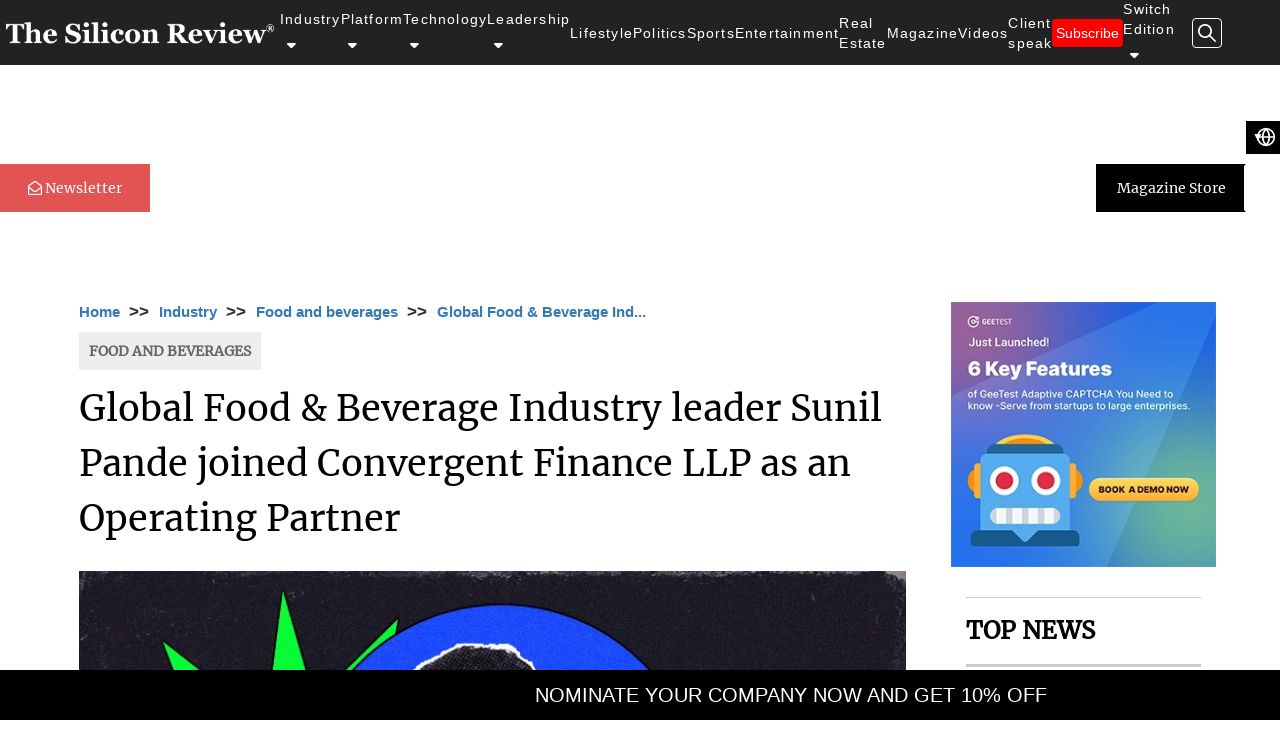

--- FILE ---
content_type: text/html; charset=UTF-8
request_url: https://thesiliconreview.com/2024/04/global-food-beverage-industry-sunil-pande
body_size: 16813
content:
 

<!DOCTYPE html>
<html lang="en">
<head>
    <script>
    if(location.href.charAt(location.href.length - 1)=='/'){
        location.replace('https://thesiliconreview.com/2024/04/global-food-beverage-industry-sunil-pande')
    }
    </script>
     
<!-- Google tag (gtag.js) -->
<script async src="https://www.googletagmanager.com/gtag/js?id=G-9NB5RNSXR3"></script>
<script>
  window.dataLayer = window.dataLayer || [];
  function gtag(){dataLayer.push(arguments);}
  gtag('js', new Date());

  gtag('config', 'G-9NB5RNSXR3');
</script>



  <title>Global Food &amp; Beverage Industry Sunil Pande</title>
  <meta charset="utf-8">
  <meta name="viewport" content="width=device-width, initial-scale=1">
  
  <link rel="shortcut icon" type="image/png" href="https://thesiliconreview.com/favicon/favicon.png">
<meta property="og:title" content="Global Food &amp; Beverage Industry leader Sunil Pande joined Convergent Finance LLP as an Operating Partner" />
  <meta name="robots" content="index, follow">
<meta name="twitter:title" content="Global Food &amp; Beverage Industry leader Sunil Pande joined Convergent Finance LLP as an Operating Partner" /> 
<meta name="description" content="The firm's investment process focuses on identifying proprietary platform and bolt-on opportunities">
<meta itemprop="description" content="The firm's investment process focuses on identifying proprietary platform and bolt-on opportunities" />
<meta property="og:description" content="The firm's investment process focuses on identifying proprietary platform and bolt-on opportunities" />
<meta name="twitter:description" content="The firm's investment process focuses on identifying proprietary platform and bolt-on opportunities" /> 
<meta name="keywords" content="Global Food &amp; Beverage Industry Sunil Pande"> 
<meta property="og:image" content="https://thesiliconreview.com/story_image_upload/article/thesiliconreview-global-food-and-beverage-industry-sunil-pande.webp" />
<meta name="twitter:image" content="https://thesiliconreview.com/story_image_upload/article/thesiliconreview-global-food-and-beverage-industry-sunil-pande.webp" />
<link rel="image_src" href="https://thesiliconreview.com/story_image_upload/article/thesiliconreview-global-food-and-beverage-industry-sunil-pande.webp" />
<meta itemprop="image" content="https://thesiliconreview.com/story_image_upload/article/thesiliconreview-global-food-and-beverage-industry-sunil-pande.webp" />
<link rel="canonical" href="https://thesiliconreview.com/2024/04/global-food-beverage-industry-sunil-pande">
<meta property="og:site_name" content="The Silicon Review" />
  <link rel="stylesheet" href="https://maxcdn.bootstrapcdn.com/bootstrap/3.4.0/css/bootstrap.min.css">
  <link rel="stylesheet" href="https://use.fontawesome.com/releases/v5.3.1/css/all.css" integrity="sha384-mzrmE5qonljUremFsqc01SB46JvROS7bZs3IO2EmfFsd15uHvIt+Y8vEf7N7fWAU" crossorigin="anonymous">
  <link rel="stylesheet" href="https://maxcdn.bootstrapcdn.com/font-awesome/4.7.0/css/font-awesome.min.css">
  <link href="https://fonts.googleapis.com/css?family=Merriweather&display=swap" rel="stylesheet"> 
  <link rel="stylesheet" href="https://thesiliconreview.com/assets/css/bootstrap.min.css">
  <!--Nav CSS-->
    <link rel="stylesheet" href="https://thesiliconreview.com/assets/css/header-style.css">
    <script src="https://ajax.googleapis.com/ajax/libs/jquery/3.7.1/jquery.min.js"></script>
 <!--Nav CSS-->
  <link rel="stylesheet" href="https://thesiliconreview.com/assets/css/style.css">
  <link rel="stylesheet" href="https://thesiliconreview.com/assets/css/imagehover.min.css">
  <script src="https://ajax.googleapis.com/ajax/libs/jquery/3.4.1/jquery.min.js"></script>
  <script src="https://maxcdn.bootstrapcdn.com/bootstrap/3.4.0/js/bootstrap.min.js"></script>
   <!--<script type="application/ld+json">-->
   <!--     {-->
   <!--         "@context": "https://schema.org",-->
   <!--         "@type": "global-food-beverage-industry-sunil-pande",-->
   <!--         "url": "global-food-beverage-industry-sunil-pande",-->
   <!--         "publisher": {-->
   <!--             "@type": "NewsArticle",-->
   <!--             "name": "The Silicon Review",-->
   <!--             "logo": "favicon/favicon.png"-->
   <!--         },-->
   <!--         "headline": "Global Food &amp; Beverage Industry leader Sunil Pande joined Convergent Finance LLP as an Operating Partner",-->
   <!--         "mainEntityOfPage": "https://thesiliconreview.com/2024/04/global-food-beverage-industry-sunil-pande",-->
   <!--         "articleBody": "The firm's investment process focuses on identifying proprietary platform and bolt-on opportunities",-->
   <!--         "image": "https://thesiliconreview.com/story_image_upload/article/thesiliconreview-global-food-and-beverage-industry-sunil-pande.webp",-->
   <!--         "datePublished": "2024-04-18"-->
   <!--     }-->
   <!-- </script>-->
   
    <script type="application/ld+json">
        {
            "@context": "https://schema.org",
            "@type": "NewsArticle",
            "url": "global-food-beverage-industry-sunil-pande",
            "publisher": {
                "@type": "Organization",
                "name": "The Silicon Review",
                "logo": "https://thesiliconreview.com/favicon/favicon.png"
            },
            "headline": "Global Food &amp; Beverage Industry leader Sunil Pande joined Convergent Finance LLP as an Operating Partner",
            "mainEntityOfPage": "https://thesiliconreview.com/2024/04/global-food-beverage-industry-sunil-pande",
            "articleBody": "The firm's investment process focuses on identifying proprietary platform and bolt-on opportunities",
            "image": "https://thesiliconreview.com/story_image_upload/article/thesiliconreview-global-food-and-beverage-industry-sunil-pande.webp",
            "datePublished": "2024-04-18"
        }
    </script>
<style>
.card-image{display:block;background:#fff center center no-repeat;background-size:cover;filter:blur(3px)}.card-image>img{display:block;width:100%;opacity:0}.card-image.is-loaded{filter:none;transition:filter 1s}.text,.yt-img{position:relative}.yt-img div{top:50%;left:50%;position:absolute;transform:translate(-50%,-50%)}.yt-img img{width:100%;height:200px;object-fit:cover}.text-transparent{color:transparent}.video-ads-container iframe{width:100%;height:250px}.videodiv:hover{transform:scale(1.1);z-index:9;transition-duration:.6s;transition-timing-function:linear;border:2px solid gray}.fpr{font-size:18px;padding-right:20px}figcaption{display:flex;justify-content:center;align-items:center}.transperant{color:transparent!important}.mt-5{margin-top:20px}.d-none{display:none!important}.foot-last>li{padding-right:2px}.foot-last{margin-top:5px}.w100{width:100px}.plpr{padding-left:50px;padding-right:50px}.mb-3{margin-bottom:10px}@media screen and (max-width:600px){.copy,.plpr{padding:0}.copy,.foot-last,.social-media{text-align:center}.row.last-footer{padding-bottom:40px}.sm{display:none}.foot-last{padding:0;font-size:12px}.mag-pad .mb{width:100%!important}.sm2{display:block!important;margin:50px auto;width:70%}.footer-des .row{flex-direction:column-reverse;display:flex}.magy-fotter-img{height:300px;width:260px;margin:auto}.social-media{padding-left:0}.featured-margin{display:flex;justify-content:center;align-items:center}}.overlay{top:0;bottom:0;left:0;right:0;height:100%;width:100%;opacity:0;transition:.5s;background-color:#000}.container:hover .overlay{opacity:.8}.text{color:#fff;font-size:13px;top:50%;left:50%;-webkit-transform:translate(-50%,-50%);-ms-transform:translate(-50%,-50%);transform:translate(-50%,-50%);text-align:center}@media screen and (min-width:0px) and (max-width:767px){.mobbkgrndimg,.textdisplay{height:360px;width:100%}.bkgrndimg{display:none}.imgfluid{display:block;margin-bottom:3rem;margin-top:7rem}.textdisplay{background-color:rgba(0,139,139,.8);position:absolute;display:flex;flex-direction:column;align-items:center}.headin{color:#fff;font-size:20px;margin-top:2rem;font-weight:700;padding:42px}.descrip{color:#fff;font-size:14px;padding:0 40px;text-align:center;width:100%}}@media screen and (min-width:768px) and (max-width:1902px){.imgfluid{display:block;margin-bottom:3rem;margin-top:7rem}.bkgrndimg,.textdisplay{height:402px;margin:0 8%}.textdisplay{background-color:rgba(0,139,139,.8);position:absolute;display:flex;flex-direction:column;align-items:center;padding:6%}.headin{color:#fff;font-size:38px;font-weight:700}.descrip{color:#fff;font-size:18px;padding:4%;text-align:center}.bkgrndimg{width:84%}.mobbkgrndimg{display:none}}@media screen and (min-width:1903px){.imgfluid{display:block;margin-bottom:3rem;margin-top:7rem}.textdisplay{background-color:rgba(0,139,139,.8);position:absolute;display:flex;flex-direction:column;align-items:center;margin:0 8%;padding:6%;height:502px}.headin{color:#fff;font-size:45px;font-weight:700}.descrip{color:#fff;font-size:22px;padding:4%;text-align:center}.bkgrndimg{margin:0 8%}.mobbkgrndimg{display:none}}#st-1{z-index:9!important}ol,ul{padding-left:5%!important}.google-auto-placed{display:none}

#profileContent img,
.news-content img {
    max-width: 100% !important;   
    height: auto !important;    
    display: block;             
    margin: 1rem auto;      
}


#profileContent img,
.news-content img {
    border-radius: 6px;
    box-shadow: 0 2px 8px rgba(0,0,0,.1);
}


</style>  
</head>
<body>
    hhhh
<nav>
		<div class="nav-container">
			<div class="nav-img">
				<a href="https://thesiliconreview.com/">
					<img alt="the silicon review logo" src="https://thesiliconreview.com/images/WebsitethesiliconreviewLogowhite.png">
				</a>
			</div>
			<div class="nav-item">
				<div class="drop-down-item" onmouseenter="showMenu('drop-down-industry')" onmouseleave="hideMenu('drop-down-industry')">
					<a href="">Industry<i class="fa fa-caret-down" aria-hidden="true"></i></a>
					<div class="drop-down" id="drop-down-industry">
						<div class="width-80 display-flex-div display-row display-wrap justify-start-div">
							
							<div class="width-25 display-flex-div justify-end-div align-center-div"><div class="menu-item"><a href="https://thesiliconreview.com/telecom">Telecom</a></div></div><div class="width-25 display-flex-div justify-end-div align-center-div"><div class="menu-item"><a href="https://thesiliconreview.com/healthcare">Healthcare</a></div></div><div class="width-25 display-flex-div justify-end-div align-center-div"><div class="menu-item"><a href="https://thesiliconreview.com/digital-marketing">Digital Marketing</a></div></div><div class="width-25 display-flex-div justify-end-div align-center-div"><div class="menu-item"><a href="https://thesiliconreview.com/erp">ERP</a></div></div><div class="width-25 display-flex-div justify-end-div align-center-div"><div class="menu-item"><a href="https://thesiliconreview.com/retail">Retail</a></div></div><div class="width-25 display-flex-div justify-end-div align-center-div"><div class="menu-item"><a href="https://thesiliconreview.com/startups">Startups</a></div></div><div class="width-25 display-flex-div justify-end-div align-center-div"><div class="menu-item"><a href="https://thesiliconreview.com/media-and-entertainment">Media and Entertainment</a></div></div><div class="width-25 display-flex-div justify-end-div align-center-div"><div class="menu-item"><a href="https://thesiliconreview.com/oil-and-gas">Oil and Gas</a></div></div><div class="width-25 display-flex-div justify-end-div align-center-div"><div class="menu-item"><a href="https://thesiliconreview.com/bio-tech">Bio Tech</a></div></div><div class="width-25 display-flex-div justify-end-div align-center-div"><div class="menu-item"><a href="https://thesiliconreview.com/food-and-beverages">Food and Beverages</a></div></div><div class="width-25 display-flex-div justify-end-div align-center-div"><div class="menu-item"><a href="https://thesiliconreview.com/marketing-and-advertising">Marketing and Advertising</a></div></div><div class="width-25 display-flex-div justify-end-div align-center-div"><div class="menu-item"><a href="https://thesiliconreview.com/banking-and-insurance">Banking and Insurance</a></div></div><div class="width-25 display-flex-div justify-end-div align-center-div"><div class="menu-item"><a href="https://thesiliconreview.com/metals-and-mining">Metals and Mining</a></div></div><div class="width-25 display-flex-div justify-end-div align-center-div"><div class="menu-item"><a href="https://thesiliconreview.com/legal">Legal</a></div></div><div class="width-25 display-flex-div justify-end-div align-center-div"><div class="menu-item"><a href="https://thesiliconreview.com/compliance-and-governance">Compliance and Governance</a></div></div><div class="width-25 display-flex-div justify-end-div align-center-div"><div class="menu-item"><a href="https://thesiliconreview.com/edtech">Ed Tech</a></div></div><div class="width-25 display-flex-div justify-end-div align-center-div"><div class="menu-item"><a href="https://thesiliconreview.com/cryptocurrency">Cryptocurrency</a></div></div><div class="width-25 display-flex-div justify-end-div align-center-div"><div class="menu-item"><a href="https://thesiliconreview.com/gaming-and-vfx">Gaming and VFX</a></div></div><div class="width-25 display-flex-div justify-end-div align-center-div"><div class="menu-item"><a href="https://thesiliconreview.com/defense-technology">Defense Technology</a></div></div><div class="width-25 display-flex-div justify-end-div align-center-div"><div class="menu-item"><a href="https://thesiliconreview.com/automobile">Automobile</a></div></div><div class="width-25 display-flex-div justify-end-div align-center-div"><div class="menu-item"><a href="https://thesiliconreview.com/robotics">Robotics</a></div></div><div class="width-25 display-flex-div justify-end-div align-center-div"><div class="menu-item"><a href="https://thesiliconreview.com/space">Space</a></div></div><div class="width-25 display-flex-div justify-end-div align-center-div"><div class="menu-item"><a href="https://thesiliconreview.com/management-consulting">Management Consulting</a></div></div><div class="width-25 display-flex-div justify-end-div align-center-div"><div class="menu-item"><a href="https://thesiliconreview.com/real-estate">Real Estate</a></div></div><div class="width-25 display-flex-div justify-end-div align-center-div"><div class="menu-item"><a href="https://thesiliconreview.com/clean-energy">Clean Energy</a></div></div><div class="width-25 display-flex-div justify-end-div align-center-div"><div class="menu-item"><a href="https://thesiliconreview.com/lifestyle-and-fashion">Lifestyle and Fashion</a></div></div><div class="width-25 display-flex-div justify-end-div align-center-div"><div class="menu-item"><a href="https://thesiliconreview.com/chemicals-and-fertilizers">Chemical and Fertilizers</a></div></div><div class="width-25 display-flex-div justify-end-div align-center-div"><div class="menu-item"><a href="https://thesiliconreview.com/travel-and-hospitality">Travel and Hospitality</a></div></div><div class="width-25 display-flex-div justify-end-div align-center-div"><div class="menu-item"><a href="https://thesiliconreview.com/environmental-sustainability">Environmental Sustainability</a></div></div><div class="width-25 display-flex-div justify-end-div align-center-div"><div class="menu-item"><a href="https://thesiliconreview.com/supply-chain-management">Supply Chain Management</a></div></div><div class="width-25 display-flex-div justify-end-div align-center-div"><div class="menu-item"><a href="https://thesiliconreview.com/architecture-and-interior-design">Architecture and Interior design</a></div></div><div class="width-25 display-flex-div justify-end-div align-center-div"><div class="menu-item"><a href="https://thesiliconreview.com/cbd">CBD</a></div></div><div class="width-25 display-flex-div justify-end-div align-center-div"><div class="menu-item"><a href="https://thesiliconreview.com/luxury-travel-and-tourism">Luxury Travel and Tourism</a></div></div><div class="width-25 display-flex-div justify-end-div align-center-div"><div class="menu-item"><a href="https://thesiliconreview.com/agritech">Agritech</a></div></div><div class="width-25 display-flex-div justify-end-div align-center-div"><div class="menu-item"><a href="https://thesiliconreview.com/energy-and-utility">Energy and Utility</a></div></div><div class="width-25 display-flex-div justify-end-div align-center-div"><div class="menu-item"><a href="https://thesiliconreview.com/art-and-music">Art and Music</a></div></div><div class="width-25 display-flex-div justify-end-div align-center-div"><div class="menu-item"><a href="https://thesiliconreview.com/capital-market">Capital Market</a></div></div><div class="width-25 display-flex-div justify-end-div align-center-div"><div class="menu-item"><a href="https://thesiliconreview.com/automotive">Automotive</a></div></div><div class="width-25 display-flex-div justify-end-div align-center-div"><div class="menu-item"><a href="https://thesiliconreview.com/hr-tech">HR Tech</a></div></div><div class="width-25 display-flex-div justify-end-div align-center-div"><div class="menu-item"><a href="https://thesiliconreview.com/nanotechnology">Nanotechnology</a></div></div><div class="width-25 display-flex-div justify-end-div align-center-div"><div class="menu-item"><a href="https://thesiliconreview.com/public-relations">Public Relations</a></div></div><div class="width-25 display-flex-div justify-end-div align-center-div"><div class="menu-item"><a href="https://thesiliconreview.com/animation">Animation</a></div></div><div class="width-25 display-flex-div justify-end-div align-center-div"><div class="menu-item"><a href="https://thesiliconreview.com/pharmaceutics-and-life-science">Pharmaceutics and Life science</a></div></div><div class="width-25 display-flex-div justify-end-div align-center-div"><div class="menu-item"><a href="https://thesiliconreview.com/fintech-and-financial-services">Fintech and Financial Services</a></div></div><div class="width-25 display-flex-div justify-end-div align-center-div"><div class="menu-item"><a href="https://thesiliconreview.com/construction">Construction</a></div></div><div class="width-25 display-flex-div justify-end-div align-center-div"><div class="menu-item"><a href="https://thesiliconreview.com/transportation">Transportation</a></div></div><div class="width-25 display-flex-div justify-end-div align-center-div"><div class="menu-item"><a href="https://thesiliconreview.com/social-responsibility">Social Responsibility</a></div></div><div class="width-25 display-flex-div justify-end-div align-center-div"><div class="menu-item"><a href="https://thesiliconreview.com/industrial-automation">Industrial Automation</a></div></div><div class="width-25 display-flex-div justify-end-div align-center-div"><div class="menu-item"><a href="https://thesiliconreview.com/waste-management">Waste Management</a></div></div><div class="width-25 display-flex-div justify-end-div align-center-div"><div class="menu-item"><a href="https://thesiliconreview.com/sports">Sports</a></div></div><div class="width-25 display-flex-div justify-end-div align-center-div"><div class="menu-item"><a href="https://thesiliconreview.com/infrastructures-and-development">infrastructures and development</a></div></div>						</div>

					</div>
				</div>
				<div class="drop-down-item" onmouseenter="showMenu('drop-down-platform')" onmouseleave="hideMenu('drop-down-platform')">
					<a href="">Platform<i class="fa fa-caret-down" aria-hidden="true"></i></a>
					<div class="drop-down" id="drop-down-platform">
						<div class="width-80 display-flex-div display-row display-wrap justify-start-div">
							<div class="width-25 display-flex-div justify-end-div align-center-div"><div class="menu-item"><a href="https://thesiliconreview.com/oracle">Oracle</a></div></div><div class="width-25 display-flex-div justify-end-div align-center-div"><div class="menu-item"><a href="https://thesiliconreview.com/wireless">Wireless</a></div></div><div class="width-25 display-flex-div justify-end-div align-center-div"><div class="menu-item"><a href="https://thesiliconreview.com/salesforce">Salesforce</a></div></div><div class="width-25 display-flex-div justify-end-div align-center-div"><div class="menu-item"><a href="https://thesiliconreview.com/database-management">Database Management</a></div></div><div class="width-25 display-flex-div justify-end-div align-center-div"><div class="menu-item"><a href="https://thesiliconreview.com/saas">SaaS</a></div></div><div class="width-25 display-flex-div justify-end-div align-center-div"><div class="menu-item"><a href="https://thesiliconreview.com/google">Google</a></div></div><div class="width-25 display-flex-div justify-end-div align-center-div"><div class="menu-item"><a href="https://thesiliconreview.com/microsoft">Microsoft</a></div></div><div class="width-25 display-flex-div justify-end-div align-center-div"><div class="menu-item"><a href="https://thesiliconreview.com/cisco">Cisco</a></div></div><div class="width-25 display-flex-div justify-end-div align-center-div"><div class="menu-item"><a href="https://thesiliconreview.com/juniper">Juniper</a></div></div><div class="width-25 display-flex-div justify-end-div align-center-div"><div class="menu-item"><a href="https://thesiliconreview.com/byod">BYOD</a></div></div><div class="width-25 display-flex-div justify-end-div align-center-div"><div class="menu-item"><a href="https://thesiliconreview.com/citrix">Citrix</a></div></div><div class="width-25 display-flex-div justify-end-div align-center-div"><div class="menu-item"><a href="https://thesiliconreview.com/m2m">M2M</a></div></div><div class="width-25 display-flex-div justify-end-div align-center-div"><div class="menu-item"><a href="https://thesiliconreview.com/red-hat">Red Hat</a></div></div><div class="width-25 display-flex-div justify-end-div align-center-div"><div class="menu-item"><a href="https://thesiliconreview.com/ibm">IBM</a></div></div><div class="width-25 display-flex-div justify-end-div align-center-div"><div class="menu-item"><a href="https://thesiliconreview.com/adobe">Adobe</a></div></div><div class="width-25 display-flex-div justify-end-div align-center-div"><div class="menu-item"><a href="https://thesiliconreview.com/netsuite">Netsuite</a></div></div>						</div>

					</div>
				</div>
				<div class="drop-down-item" onmouseenter="showMenu('drop-down-technology')" onmouseleave="hideMenu('drop-down-technology')">
					<a href="">Technology<i class="fa fa-caret-down" aria-hidden="true"></i></a>
					<div class="drop-down" id="drop-down-technology">
						<div class="width-80 display-flex-div display-row display-wrap justify-start-div">
							<div class="width-25 display-flex-div justify-end-div align-center-div"><div class="menu-item"><a href="https://thesiliconreview.com/big-data">Big Data</a></div></div><div class="width-25 display-flex-div justify-end-div align-center-div"><div class="menu-item"><a href="https://thesiliconreview.com/cloud">Cloud</a></div></div><div class="width-25 display-flex-div justify-end-div align-center-div"><div class="menu-item"><a href="https://thesiliconreview.com/it-service">IT Services</a></div></div><div class="width-25 display-flex-div justify-end-div align-center-div"><div class="menu-item"><a href="https://thesiliconreview.com/software">Software</a></div></div><div class="width-25 display-flex-div justify-end-div align-center-div"><div class="menu-item"><a href="https://thesiliconreview.com/mobile">Mobile</a></div></div><div class="width-25 display-flex-div justify-end-div align-center-div"><div class="menu-item"><a href="https://thesiliconreview.com/security">Security</a></div></div><div class="width-25 display-flex-div justify-end-div align-center-div"><div class="menu-item"><a href="https://thesiliconreview.com/networking">Networking</a></div></div><div class="width-25 display-flex-div justify-end-div align-center-div"><div class="menu-item"><a href="https://thesiliconreview.com/storage">Storage</a></div></div><div class="width-25 display-flex-div justify-end-div align-center-div"><div class="menu-item"><a href="https://thesiliconreview.com/cyber-security">Cyber Security</a></div></div><div class="width-25 display-flex-div justify-end-div align-center-div"><div class="menu-item"><a href="https://thesiliconreview.com/sap">SAP</a></div></div><div class="width-25 display-flex-div justify-end-div align-center-div"><div class="menu-item"><a href="https://thesiliconreview.com/iot">IOT</a></div></div><div class="width-25 display-flex-div justify-end-div align-center-div"><div class="menu-item"><a href="https://thesiliconreview.com/quality-assurance">Quality Assurance</a></div></div><div class="width-25 display-flex-div justify-end-div align-center-div"><div class="menu-item"><a href="https://thesiliconreview.com/e-commerce">E-Commerce</a></div></div><div class="width-25 display-flex-div justify-end-div align-center-div"><div class="menu-item"><a href="https://thesiliconreview.com/data-analytics">Data Analytics</a></div></div><div class="width-25 display-flex-div justify-end-div align-center-div"><div class="menu-item"><a href="https://thesiliconreview.com/artificial-intelligence">Artificial Intelligence</a></div></div><div class="width-25 display-flex-div justify-end-div align-center-div"><div class="menu-item"><a href="https://thesiliconreview.com/blockchain">Blockchain</a></div></div><div class="width-25 display-flex-div justify-end-div align-center-div"><div class="menu-item"><a href="https://thesiliconreview.com/science-and-technology">Science and Technology</a></div></div><div class="width-25 display-flex-div justify-end-div align-center-div"><div class="menu-item"><a href="https://thesiliconreview.com/gadgets">Gadgets</a></div></div><div class="width-25 display-flex-div justify-end-div align-center-div"><div class="menu-item"><a href="https://thesiliconreview.com/aerospace">Aerospace</a></div></div><div class="width-25 display-flex-div justify-end-div align-center-div"><div class="menu-item"><a href="https://thesiliconreview.com/video-conferencing">Video Conferencing</a></div></div><div class="width-25 display-flex-div justify-end-div align-center-div"><div class="menu-item"><a href="https://thesiliconreview.com/electric-and-concept-cars">Electric and Concept Cars</a></div></div><div class="width-25 display-flex-div justify-end-div align-center-div"><div class="menu-item"><a href="https://thesiliconreview.com/resilience-reinvention">Resilience Reinvention</a></div></div><div class="width-25 display-flex-div justify-end-div align-center-div"><div class="menu-item"><a href="https://thesiliconreview.com/aviation">Aviation</a></div></div><div class="width-25 display-flex-div justify-end-div align-center-div"><div class="menu-item"><a href="https://thesiliconreview.com/smart-home-technology"></a></div></div><div class="width-25 display-flex-div justify-end-div align-center-div"><div class="menu-item"><a href="https://thesiliconreview.com/smart-home-technologies">Smart home technologies</a></div></div>						</div>
					</div>
				</div>
				<div class="drop-down-item" onmouseenter="showMenu('drop-down-Leadership')" onmouseleave="hideMenu('drop-down-Leadership')">
				    <a href="">Leadership<i class="fa fa-caret-down" aria-hidden="true"></i></a>
				    <div class="drop-down" id="drop-down-Leadership">
						<div class="width-80 display-flex-div display-row display-wrap justify-start-div">
							<div class="width-25 display-flex-div justify-end-div align-center-div"><div class="menu-item"><a href="https://thesiliconreview.com/ceo-review">CEO Review</a></div></div><div class="width-25 display-flex-div justify-end-div align-center-div"><div class="menu-item"><a href="https://thesiliconreview.com/cmo-review">CMO Review</a></div></div><div class="width-25 display-flex-div justify-end-div align-center-div"><div class="menu-item"><a href="https://thesiliconreview.com/cfo-review">CFO Review</a></div></div><div class="width-25 display-flex-div justify-end-div align-center-div"><div class="menu-item"><a href="https://thesiliconreview.com/cio-review">CIO Review</a></div></div><div class="width-25 display-flex-div justify-end-div align-center-div"><div class="menu-item"><a href="https://thesiliconreview.com/coo-review">COO Review</a></div></div><div class="width-25 display-flex-div justify-end-div align-center-div"><div class="menu-item"><a href="https://thesiliconreview.com/cto-review">CTO   Review</a></div></div>						</div>
					</div>
				</div>
            	<div class="drop-down-item"><a href="https://thesiliconreview.com/lifestyle-and-fashion">Lifestyle</a>
                </div>
                    <div class="drop-down-item"><a href="https://thesiliconreview.com/politics">Politics</a>
                </div>
                <div class="drop-down-item"><a href="https://thesiliconreview.com/sports">Sports</a>
                </div>
                <div class="drop-down-item"><a href="https://thesiliconreview.com/media-and-entertainment">Entertainment</a>
                </div>
                <div class="drop-down-item"><a href="https://thesiliconreview.com/real-estate">Real Estate</a>
                </div>
            				<div class="drop-down-item"><a href="https://thesiliconreview.com/best-business-review-magazine">Magazine</a></div>
				<div class="drop-down-item"><a href="https://thesiliconreview.com/videos">Videos</a></div>
				<div class="drop-down-item"><a href="https://thesiliconreview.com/client-speak">Client speak</a></div>
				<div class="drop-down-item"><a href="https://thesiliconreview.com/subscribe"><button>Subscribe</button></a></div>
				<div class="drop-down-item" onmouseenter="showMenu('drop-down-Edition')" onmouseleave="hideMenu('drop-down-Edition')" >
					<a href="">
					    Switch Edition					    <i class="fa fa-caret-down" aria-hidden="true"></i>
					    </a>
					<div class="Edition-drop-down" id="drop-down-Edition">
						<p><a class="news" href="https://thesiliconreview.com/asia">Asia</a></p>
                        <p><a class="news" href="https://thesiliconreview.com/africa">Africa</a></p>
                        <p><a class="news" href="https://thesiliconreview.com/australia">Australia</a></p>
                        <p><a class="news" href="https://thesiliconreview.com/china">China</a></p>
                        <p><a class="news" href="https://thesiliconreview.com/europe">Europe</a></p>
                        <p><a class="news" href="https://thesiliconreview.com/canada">Canada</a></p>
                        <p><a class="news" href="https://thesiliconreview.com/middle-east">Middle East</a></p>
                        <p><a class="news" href="https://thesiliconreview.com/uk">United Kingdom</a></p>
                        <p><a class="news" href="https://thesiliconreview.com/usa">United States</a></p>
                        
                    </div>
				</div>
					
				<div onclick="showMenu('search-box')" >
					<a class="search-icon">
						<svg data-toggle="modal" data-target="#modal1"  xmlns="http://www.w3.org/2000/svg" width="18" height="18" viewBox="0 0 26 26" fill="none">
                            <path d="M25.6293 23.8316L18.0959 16.3008C19.4238 14.5895 20.216 12.4414 20.216 10.108C20.216 4.52461 15.6914 0 10.108 0C4.52461 0 0 4.52461 0 10.108C0 15.6914 4.52461 20.216 10.108 20.216C12.4414 20.216 14.5895 19.4238 16.3008 18.0959L23.8316 25.6268C24.3268 26.1219 25.1316 26.1219 25.6268 25.6268C26.1244 25.1316 26.1244 24.3293 25.6293 23.8316ZM13.0533 17.0828C12.1215 17.4764 11.1313 17.677 10.108 17.677C9.08477 17.677 8.09453 17.4764 7.1627 17.0828C6.26133 16.702 5.45137 16.1561 4.75566 15.4604C4.05996 14.7646 3.51406 13.9547 3.1332 13.0533C2.73965 12.1215 2.53906 11.1313 2.53906 10.108C2.53906 9.08477 2.73965 8.09453 3.1332 7.1627C3.51406 6.26133 4.05996 5.45137 4.75566 4.75566C5.45137 4.05996 6.26133 3.51406 7.1627 3.1332C8.09453 2.73965 9.08477 2.53906 10.108 2.53906C11.1313 2.53906 12.1215 2.73965 13.0533 3.1332C13.9547 3.51406 14.7646 4.05996 15.4604 4.75566C16.1561 5.45137 16.702 6.26133 17.0828 7.1627C17.4764 8.09453 17.677 9.08477 17.677 10.108C17.677 11.1313 17.4764 12.1215 17.0828 13.0533C16.702 13.9547 16.1561 14.7646 15.4604 15.4604C14.7646 16.1561 13.9547 16.702 13.0533 17.0828Z" fill="white"/>
                        </svg>
					</a>

				</div>
			
			
			</div>
		</div>
		<!-- <div class="mobile-menu-item" id="nav-icon4" onclick="openMobileMenu()"> -->
		<div class="menu-icon" id="nav-icon4" onclick="openMobileMenu()">
			<span></span>
			<span></span>
			<span></span>
		</div>
		<!--MOBILE NAVBAR START-->
	    <div id="mob-view" class="monbile-nav" style="overflow:scroll;">
		<div class="mobile-nav-item">
			<a onclick="toggleMobMenu('item-sub-menu')">Industry<i class="fa fa-caret-down" aria-hidden="true"></i></a>
			<!-- sub-menu  section-->
			<div id="item-sub-menu" class="item-sub-menu" style="overflow:scroll;">
			    			</div>
		</div>
		<div class="mobile-nav-item">
			<a onclick="toggleMobMenu('platform-sub-menu')">Platform<i class="fa fa-caret-down" aria-hidden="true"></i></a>
			<!-- sub-menu  section-->
			<div id="platform-sub-menu" class="item-sub-menu" style="overflow:scroll;">
				<div class="sub-menu-list"><a href="https://thesiliconreview.com/oracle">Oracle</a></div><div class="sub-menu-list"><a href="https://thesiliconreview.com/wireless">Wireless</a></div><div class="sub-menu-list"><a href="https://thesiliconreview.com/salesforce">Salesforce</a></div><div class="sub-menu-list"><a href="https://thesiliconreview.com/database-management">Database Management</a></div><div class="sub-menu-list"><a href="https://thesiliconreview.com/saas">SaaS</a></div><div class="sub-menu-list"><a href="https://thesiliconreview.com/google">Google</a></div><div class="sub-menu-list"><a href="https://thesiliconreview.com/microsoft">Microsoft</a></div><div class="sub-menu-list"><a href="https://thesiliconreview.com/cisco">Cisco</a></div><div class="sub-menu-list"><a href="https://thesiliconreview.com/juniper">Juniper</a></div><div class="sub-menu-list"><a href="https://thesiliconreview.com/byod">BYOD</a></div><div class="sub-menu-list"><a href="https://thesiliconreview.com/citrix">Citrix</a></div><div class="sub-menu-list"><a href="https://thesiliconreview.com/m2m">M2M</a></div><div class="sub-menu-list"><a href="https://thesiliconreview.com/red-hat">Red Hat</a></div><div class="sub-menu-list"><a href="https://thesiliconreview.com/ibm">IBM</a></div><div class="sub-menu-list"><a href="https://thesiliconreview.com/Adobe">Adobe</a></div><div class="sub-menu-list"><a href="https://thesiliconreview.com/Netsuite">Netsuite</a></div>			</div>
		</div>
		<div class="mobile-nav-item">
			<a onclick="toggleMobMenu('technology-sub-menu')">Technology<i class="fa fa-caret-down"
					aria-hidden="true"></i></a>
			<!-- sub-menu  section-->
			<div id="technology-sub-menu" class="item-sub-menu" style="overflow:scroll;">
				<div class="sub-menu-list"><a href="https://thesiliconreview.com/big-data">Big Data</a></div><div class="sub-menu-list"><a href="https://thesiliconreview.com/cloud">Cloud</a></div><div class="sub-menu-list"><a href="https://thesiliconreview.com/it-service">IT Services</a></div><div class="sub-menu-list"><a href="https://thesiliconreview.com/software">Software</a></div><div class="sub-menu-list"><a href="https://thesiliconreview.com/mobile">Mobile</a></div><div class="sub-menu-list"><a href="https://thesiliconreview.com/security">Security</a></div><div class="sub-menu-list"><a href="https://thesiliconreview.com/networking">Networking</a></div><div class="sub-menu-list"><a href="https://thesiliconreview.com/storage">Storage</a></div><div class="sub-menu-list"><a href="https://thesiliconreview.com/cyber-security">Cyber Security</a></div><div class="sub-menu-list"><a href="https://thesiliconreview.com/sap">SAP</a></div><div class="sub-menu-list"><a href="https://thesiliconreview.com/iot">IOT</a></div><div class="sub-menu-list"><a href="https://thesiliconreview.com/quality-assurance">Quality Assurance</a></div><div class="sub-menu-list"><a href="https://thesiliconreview.com/e-commerce">E-Commerce</a></div><div class="sub-menu-list"><a href="https://thesiliconreview.com/data-analytics">Data Analytics</a></div><div class="sub-menu-list"><a href="https://thesiliconreview.com/artificial-intelligence">Artificial Intelligence</a></div><div class="sub-menu-list"><a href="https://thesiliconreview.com/blockchain">Blockchain</a></div><div class="sub-menu-list"><a href="https://thesiliconreview.com/science-and-technology">Science and Technology</a></div><div class="sub-menu-list"><a href="https://thesiliconreview.com/gadgets">Gadgets</a></div><div class="sub-menu-list"><a href="https://thesiliconreview.com/aerospace">Aerospace</a></div><div class="sub-menu-list"><a href="https://thesiliconreview.com/video-conferencing">Video Conferencing</a></div><div class="sub-menu-list"><a href="https://thesiliconreview.com/electric-and-concept-cars">Electric and Concept Cars</a></div><div class="sub-menu-list"><a href="https://thesiliconreview.com/resilience-reinvention">Resilience Reinvention</a></div><div class="sub-menu-list"><a href="https://thesiliconreview.com/aviation">Aviation</a></div><div class="sub-menu-list"><a href="https://thesiliconreview.com/Smart-Home-Technology"></a></div><div class="sub-menu-list"><a href="https://thesiliconreview.com/Smart-home-technologies">Smart home technologies</a></div>			</div>
		</div>
		<div class="mobile-nav-item">
			<a  onclick="toggleMobMenu('leadership-sub-menu')">Leadership<i class="fa fa-caret-down"
					aria-hidden="true"></i></a>
			<!-- sub-menu  section-->
			<div id="leadership-sub-menu" class="item-sub-menu">
				<div class="sub-menu-list"><a href="https://thesiliconreview.com/ceo-review">CEO Review</a></div><div class="sub-menu-list"><a href="https://thesiliconreview.com/cmo-review">CMO Review</a></div><div class="sub-menu-list"><a href="https://thesiliconreview.com/cfo-review">CFO Review</a></div><div class="sub-menu-list"><a href="https://thesiliconreview.com/cio-review">CIO Review</a></div><div class="sub-menu-list"><a href="https://thesiliconreview.com/coo-review">COO Review</a></div><div class="sub-menu-list"><a href="https://thesiliconreview.com/cto-review">CTO   Review</a></div>			</div>
		</div>
		
		<div class="mobile-nav-item"><a href="https://thesiliconreview.com/lifestyle-and-fashion">Lifestyle</a>
        </div>
            <div class="mobile-nav-item"><a href="https://thesiliconreview.com/politics">Politics</a>
        </div>
        <div class="mobile-nav-item"><a href="https://thesiliconreview.com/sports">Sports</a>
        </div>
        <div class="mobile-nav-item"><a href="https://thesiliconreview.com/media-and-entertainment">Entertainment</a>
        </div>
        <div class="mobile-nav-item"><a href="https://thesiliconreview.com/real-estate">Real Estate</a>
        </div>
		<div class="mobile-nav-item"><a href="https://thesiliconreview.com/best-business-review-magazine">Magazine</a></div>
		<div class="mobile-nav-item"><a href="https://thesiliconreview.com/videos">Videos</a></div>
		<div class="mobile-nav-item"><a href="https://thesiliconreview.com/client-speak">Client Speak</a></div>
		<div class="mobile-nav-item"><a href="https://thesiliconreview.com/subscribe"><button class="btn btn-danger">Subscribe</button></a></div>
		<div class="mobile-nav-item" style="overflow:scroll;">
		    <a onclick="toggleMobMenu('edition')">
					    Switch Edition		      <i class="fa fa-caret-down"aria-hidden="true"></i>
			</a>
			<div id="edition" class="item-sub-menu">
			    <div class="sub-menu-list">
			        <a  href="https://thesiliconreview.com/asia">Asia</a>
			    </div>
			    <div class="sub-menu-list">
			        <a  href="https://thesiliconreview.com/africa">Africa</a>
			    </div>
			    <div class="sub-menu-list">
			        <a  href="https://thesiliconreview.com/australia">Australia</a>
			    </div>
			    <div class="sub-menu-list">
			        <a  href="https://thesiliconreview.com/europe">Europe</a>
			    </div>
			    <div class="sub-menu-list">
			        <a  href="https://thesiliconreview.com/middle-east">Middle-East</a>
			    </div>
			    <div class="sub-menu-list">
			        <a  href="https://thesiliconreview.com/uk">UK</a>
			    </div>
			    <div class="sub-menu-list">
			        <a  href="https://thesiliconreview.com/usa">USA</a>
			    </div>
			</div>
		</div>
		<div class="mobile-nav-item"><form action="https://thesiliconreview.com/search-result/" method="GET" enctype="multipart/form-data" class="display-flex-div justify-center-div align-center-div">
			<input class="search-input" type="text" class="form-control" id="searchInput" name='q' autocomplete="off" placeholder="Search here">
			<button type="submit">Submit</button>
		</form></div>
	</div>
	    <!--MOBILE NAVBAR END-->
		<!-- </div>	 -->
	</nav>
	<div id="search-box" class="search-box display-flex-div justify-center-div align-center-div">
		<form action="https://thesiliconreview.com/search-result/" method="GET" enctype="multipart/form-data" class="display-flex-div justify-center-div align-center-div">
			<input class="search-input" type="text" class="form-control" id="searchInput" name='q' autocomplete="off" placeholder="Search here">
			<button type="submit">Submit</button>
		</form>
	</div>
	<!-- NAV END-->
	
	<!--SUBNAV START-->
	<!-- TradingView Widget BEGIN -->
    <div class="stocks-padding">
    <section id="fixed-form-container">
	<a href="https://thesiliconreview.com/newsletter"class="button" ><i class="far fa-envelope-open"></i> Newsletter</a>
		
    </section>
    <div class="tradingview-widget-container" >
        <div class="tradingview-widget-copyright"><a href="https://www.tradingview.com/" rel="noopener nofollow" target="_blank"><span class="blue-text"></span></a></div>
        <script type="text/javascript" src="https://s3.tradingview.com/external-embedding/embed-widget-ticker-tape.js" async>
            {
              "symbols": [
                {
                  "description": "TESLA",
                  "proName": "NASDAQ:TSLA"
                },
                {
                  "description": "APPLE",
                  "proName": "NASDAQ:AAPL"
                },
                {
                  "description": "NVIDIA",
                  "proName": "NASDAQ:NVDA"
                },
                {
                  "description": "AMAZON",
                  "proName": "NASDAQ:AMZN"
                },
                {
                  "description": "AMD",
                  "proName": "NASDAQ:AMD"
                },
                {
                  "description": "META",
                  "proName": "NASDAQ:META"
                },
                {
                  "description": "NETFLIX",
                  "proName": "NASDAQ:NFLX"
                },
                {
                  "description": "PAYPAL",
                  "proName": "NASDAQ:PYPL"
                },
                {
                  "description": "INTEL",
                  "proName": "NASDAQ:INTC"
                }
              ],
              "showSymbolLogo": true,
              "colorTheme": "light",
              "isTransparent": false,
              "displayMode": "regular",
              "locale": "en"
            }
        </script>
        <style>
            .tv-ticker-item-tape__short-name {
                font-size: 12px !important;
            }
        </style>
    </div>
    <section id="fixed-form-container-right">
	    <a href="https://thesiliconreview.com/magazine-store" class="button">Magazine Store</a>
    </section>
    
   <!--🌐 LANG + GOOGLE TRANSLATE BOX -->
<div class="language-box">
    <span class="lang-icon">
        <svg width="20" height="20" viewBox="0 0 24 24" fill="none" stroke="#222222" stroke-width="2" stroke-linecap="round" stroke-linejoin="round">
          <circle cx="12" cy="12" r="10"></circle>
          <line x1="2" y1="12" x2="22" y2="12"></line>
          <path d="M12 2a15.3 15.3 0 0 1 4 10 15.3 15.3 0 0 1-4 10 15.3 15.3 0 0 1-4-10 15.3 15.3 0 0 1 4-10z"></path>
        </svg>
    </span>

    <div id="google_translate_element"></div>
</div>

<script>
function googleTranslateElementInit() {
   new google.translate.TranslateElement({
    pageLanguage: 'en', // This sets the default language to English
    autoDisplay: true,
    includedLanguages: 'en,ar,zh-CN,hi,ms,ja,fr',
    layout: google.translate.TranslateElement.InlineLayout.HORIZONTAL
}, 'google_translate_element');

}

/* ✔ MutationObserver — renames ONLY once, no duplicates */
const observer = new MutationObserver(() => {
    const select = document.querySelector(".goog-te-combo");
    if (select) {
        const firstOption = select.querySelector('option[value=""]');

        if (firstOption && firstOption.text !== "Switch Language") {
            firstOption.text = "Switch Language";
        }
    }
});

/* Start listening for Google Translate widget insertions */
observer.observe(document.body, {
    childList: true,
    subtree: true
});
</script>

<script src="//translate.google.com/translate_a/element.js?cb=googleTranslateElementInit"></script>

</div>

	<!--SUBNAV END-->
	<script type="text/javascript">
        var selected = null; 
        function toggleMobMenu(id){
           if(selected !== null){
            showMenu(selected);
            if(selected!==id){
             showMenu(id);
             selected=id;
            }else{
             selected=null;
            }
           }else{
            showMenu(id);
            selected=id;
           }
        }
		function showMenu(id) {
			var para = document.getElementById(id);
			para.classList.toggle('open');
		}
		function hideMenu(id) {
			var para = document.getElementById(id);
			para.classList.toggle('open');
		}

		var toggle = false;
		function openMobileMenu() {
			if (toggle == false) {
				var mobview = document.getElementById("mob-view").style.transform = "translate(0px)";
				toggle = true;
			} else {
				var mobview = document.getElementById("mob-view").style.transform = "translate(1200px)";
				toggle = false;
			}
		}


	</script>
	<script type="text/javascript">
		$(document).ready(function () {
			$('#nav-icon4').click(function () {
				$(this).toggleClass('open');
			});
		});
	</script>
	
	
	
	


	  
	   
	    
	  <script>
        $('.dropdown').hover(function(){ 
  $('.dropdown-toggle', this).trigger('click'); 
});
  </script>
<!--END OF DIV NAVBAR HERE-->
<div class="container google-ads-container margin-up-top">
    <div class="col-sm-12 google-ads-div">
         
<!--<script async src="https://pagead2.googlesyndication.com/pagead/js/adsbygoogle.js?client=ca-pub-3621065568071622" crossorigin="anonymous"></script>-->
<!-- horizontal smaller -->
<!--<ins class="adsbygoogle"-->
<!--     style="display:inline-block;width:100%;height:100px"-->
<!--     data-ad-client="ca-pub-3621065568071622"-->
<!--     data-ad-slot="3145715271"></ins>-->
<!--<script>-->
<!--     (adsbygoogle = window.adsbygoogle || []).push({});-->
<!--</script>-->
    </div><!--END OF DIV CLASS COL-SM-12-->
</div><!--END OF DIV CLASS CONTAINER-->
<!--END OF GOOGLE ADS AREA-->
<div class="container-fluid fluid-edit">
    <div class="row">
        <div class="col-sm-12 col-md-9 col-lg-9 col-12 left-side-container">
            <div class="col-sm-12">
                
                 <a style="font-weight: 700; font-size: 1.5rem;" href="https://thesiliconreview.com">Home</a> 
                <p style="display:inline; font-size: 1.7rem; font-weight: 700; margin-left: 0.5rem; margin-right: 0.5rem;"> >> </p> 
                <a style="font-weight: 700; font-size: 1.5rem;" href="">Industry</a>
                <p style="display:inline; font-size: 1.7rem; font-weight: 700; margin-left: 0.5rem; margin-right: 0.5rem;"> >> </p> 
                <a style="font-weight: 700; font-size: 1.5rem;" href="https://thesiliconreview.com/food-and-beverages">Food and beverages</a>
                <p style="display:inline; font-size: 1.7rem; font-weight: 700; margin-left: 0.5rem; margin-right: 0.5rem;"> >> </p>
                <a style="font-weight: 700; font-size: 1.5rem;" href="">Global Food &amp; Beverage Ind...</a>
                
                <p style="margin: 17px 0px !important;"> <a href="https://thesiliconreview.com/food-and-beverages"><span class="category-name">FOOD AND BEVERAGES</span></a></p>
                <h1 class="news-heading">Global Food &amp; Beverage Industry leader Sunil Pande joined Convergent Finance LLP as an Operating Partner</h1>  
                
                <!--<//?php if($is_sponsered): ?>-->
                <!--<span class="sponsored-name">SPONSORED</span>-->
                <!--<//?php endif; ?>-->
                
                
                                
                                <img src="https://thesiliconreview.com/story_image_upload/article/thesiliconreview-global-food-and-beverage-industry-sunil-pande.webp" alt="Global Food &amp; Beverage Industry Sunil Pande" class="img-responsive news-image">
                
                <!--<img src="" alt="" class="img-responsive news-image">-->
                
                <div class="news-date" style="display:flex;align-items:center;justify-content:space-between;"><h5>The Silicon Review<br>18 April, 2024 </h5><!-- ShareThis BEGIN --><div class="sharethis-inline-share-buttons"></div><!-- ShareThis END --></div>
                <div id="profileContent" class="news-content" ><p><strong><em>The firm's investment process focuses on identifying proprietary platform and bolt-on opportunities</em></strong></p>
<p>Convergent Finance LLP has appointed Sunil Pande as an operating partner. With over two decades of global experience in the <a title="food" href="https://thesiliconreview.com/food-and-beverages" target="_blank" rel="noopener">food</a> and beverage and retail sectors spanning the US, China, India, the Middle East, and Latin America, Sunil has held leadership positions at prominent companies such as Tyson Foods, <a title="Walmart" href="https://www.walmart.com/" target="_blank" rel="noopener">Walmart</a>, and The Wonderful Company. His expertise includes driving business transformation, new market development, and growth strategies. Previously, Sunil served as a strategic advisor and operating partner with a US-based private equity group specializing in the consumer and retail sectors. He has also advised multi-billion-dollar businesses on growth and investment initiatives, collaborating with private equity funds, investment banks, and strategy consulting firms. In his new role at Convergent, Sunil will play a key role in identifying global investment opportunities to enhance the food and beverage investment portfolio.</p>
<p>Harsha Raghavan, Managing Partner at Convergent, expressed enthusiasm about Sunil Pande's appointment, highlighting the potential to consolidate and establish a platform in the food and beverage industry across India and the Middle East. Sunil, in turn, commended the unique investing and operating platform developed by Harsha Raghavan and the Convergent team, aligning well with his own outlook. Convergent Finance LLP, an investment management and advisory partnership, is known for its commitment to bringing together ideas, capital, and driven entrepreneurs. Convergent's value investing approach emphasizes fair and reasonable valuations through bilaterally negotiated transactions.</p></div>         
                <script type='text/javascript' src='https://platform-api.sharethis.com/js/sharethis.js#property=6496c7659c28110012954ff6&product=sticky-share-buttons' async='async'></script>

            </div><!--END OF DIV CLASS COL-SM-12 MAIN NEWS-->
            <div class="col-sm-12 google-ads-div">
                
<!--<script async src="https://pagead2.googlesyndication.com/pagead/js/adsbygoogle.js?client=ca-pub-3621065568071622" crossorigin="anonymous"></script>-->
<!-- horizontal smaller -->
<!--<ins class="adsbygoogle"-->
<!--     style="display:inline-block;width:100%;height:100px"-->
<!--     data-ad-client="ca-pub-3621065568071622"-->
<!--     data-ad-slot="3145715271"></ins>-->
<!--<script>-->
<!--     (adsbygoogle = window.adsbygoogle || []).push({});-->
<!--</script>-->
            </div><!--END OF DIV CLASS COL-SM-12 GOOGLE ADS-->
            
            <div class="col-sm-12">
                <h2 class="column-heading column-border">MOST VIEWED ARTICLES</h2>
                <div class="col-sm-12 padding-zero">
                    <div class="=center-padding">
                        
                                   <div class="col-sm-12 padding-zero">
                                        <a href="https://thesiliconreview.com/2025/12/risk-lessons-from-everyday-games"><h4 class="heading-smallest" style="font-size:16px;color:blue;">Risk Management Lessons from Everyday Games</h4></a> 
                                    </div>
                                   <div class="col-sm-12 padding-zero">
                                        <a href="https://thesiliconreview.com/2025/12/the-silicon-reviewdec-2025electric-hydrogen-expands-latin-america"><h4 class="heading-smallest" style="font-size:16px;color:blue;">Electric Hydrogen Expands Operations into Latin America</h4></a> 
                                    </div>
                                   <div class="col-sm-12 padding-zero">
                                        <a href="https://thesiliconreview.com/2025/10/u-s--regulator-warns-america-is-falling-behind-in-crypto-innovation"><h4 class="heading-smallest" style="font-size:16px;color:blue;">U.S. Regulator Warns America Is Falling Behind in Crypto Innovation</h4></a> 
                                    </div>
                                   <div class="col-sm-12 padding-zero">
                                        <a href="https://thesiliconreview.com/2025/10/why-automated-testing-tools-are-the-backbone-of-saas-scalability"><h4 class="heading-smallest" style="font-size:16px;color:blue;">Why Automated Testing Tools Are the Backbone of SaaS Scalability</h4></a> 
                                    </div>                    </div>
                    <!--END OF DIV CLASS COL-SM-3-->
                </div>
                <!--END OF DIV CLASS COL-SM-12-->
            </div>
            <!--END OF DIV CLASS COL-SM-12 -->  
  
  

<div class="col-sm-12">
                <h2 class="column-heading column-border">RECOMMENDED NEWS</h2>
                <div class="col-sm-12 padding-zero" style="padding:0px;">
                    <div class="col-sm-12 col-md-3 col-lg-3 col-12 no-padding-right">
                        <div class="col-sm-12" style="padding:0px;">
                                                                        <a class="card-image" href="https://thesiliconreview.com/2026/01/the-silicon-reviewjan-2026harry-styles-announces-new-album" style="background-image: url(https://thesiliconreview.com/story_image_upload/article/harry_2026-01-16_08-01-06.webp);" data-image-full="https://thesiliconreview.com/story_image_upload/article/harry_2026-01-16_08-01-06.webp">
                                    <img src="[data-uri]" data-src="https://thesiliconreview.com/story_image_upload/article/harry_2026-01-16_08-01-06.webp" alt="Harry Styles Announces New Album after Four-Year Wait" />
                                </a>
                                        <a href="https://thesiliconreview.com/2026/01/the-silicon-reviewjan-2026harry-styles-announces-new-album" title="Harry Styles Announces New Album after Four-Year Wait"><h3 class="heading-small">Harry Styles Announces New Album after Four-Y..</h3></a>   
                                    </div><!--END OF DIV CLASS COL-SM-12--><div class="col-sm-12" style="padding:0px;">
                                                                        <a class="card-image" href="https://thesiliconreview.com/2025/12/oracle-faces-biggest-stock-slide" style="background-image: url(https://thesiliconreview.com/story_image_upload/article/ai_2025-12-27_11-53-53.webp);" data-image-full="https://thesiliconreview.com/story_image_upload/article/ai_2025-12-27_11-53-53.webp">
                                    <img src="[data-uri]" data-src="https://thesiliconreview.com/story_image_upload/article/ai_2025-12-27_11-53-53.webp" alt="Oracle&rsquo;s Bold AI Gamble Triggers Biggest Stock Crash in Decades" />
                                </a>
                                        <a href="https://thesiliconreview.com/2025/12/oracle-faces-biggest-stock-slide" title="Oracle’s Bold AI Gamble Triggers Biggest Stock Crash in Decades"><h3 class="heading-small">Oracle’s Bold AI Gamble Triggers Biggest St..</h3></a>   
                                    </div><!--END OF DIV CLASS COL-SM-12-->                     
                    </div><!--END OF DIV CLASS COL-SM-3-->
                    <div class="col-sm-12 col-md-3 col-lg-3 col-12 no-padding-right">
                        <div class="col-sm-12" style="padding:0px;">
                                                                        <a class="card-image" href="https://thesiliconreview.com/2021/12/interac-debit-payments-ecommerce-purchases" style="background-image: url(https://thesiliconreview.com/story_image_upload/article/thesiliconreview-interac-debit-payments-ecommerce-purchases.jpg);" data-image-full="https://thesiliconreview.com/story_image_upload/article/thesiliconreview-interac-debit-payments-ecommerce-purchases.jpg">
                                    <img src="[data-uri]" data-src="https://thesiliconreview.com/story_image_upload/article/thesiliconreview-interac-debit-payments-ecommerce-purchases.jpg" alt="Interac debit payments have been launched in Canada&rsquo;s Walmart for ecommerce purchases" />
                                </a>
                                        <a href="https://thesiliconreview.com/2021/12/interac-debit-payments-ecommerce-purchases" title="Interac debit payments have been launched in Canada&rsquo;s Walmart for ecommerce purchases"><h3 class="heading-small">Interac debit payments have been launched in ..</h3></a>   
                                    </div><!--END OF DIV CLASS COL-SM-12--><div class="col-sm-12" style="padding:0px;">
                                                                        <a class="card-image" href="https://thesiliconreview.com/2022/06/bill-c-26-canada-companies-cyber-attacks" style="background-image: url(https://thesiliconreview.com/story_image_upload/article/thesiliconreview-bill-c-26-canada-companies-cyber-attacks.webp);" data-image-full="https://thesiliconreview.com/story_image_upload/article/thesiliconreview-bill-c-26-canada-companies-cyber-attacks.webp">
                                    <img src="[data-uri]" data-src="https://thesiliconreview.com/story_image_upload/article/thesiliconreview-bill-c-26-canada-companies-cyber-attacks.webp" alt="A new law requires companies in Canada to report hacking and cyber attacks" />
                                </a>
                                        <a href="https://thesiliconreview.com/2022/06/bill-c-26-canada-companies-cyber-attacks" title="A new law requires companies in Canada to report hacking and cyber attacks"><h3 class="heading-small">A new law requires companies in Canada to rep..</h3></a>   
                                    </div><!--END OF DIV CLASS COL-SM-12-->                    </div><!--END OF DIV CLASS COL-SM-3-->
                    <div class="col-sm-12 col-md-3 col-lg-3 col-12 no-padding-right">
                        <div class="col-sm-12" style="padding:0px;">
                                                                        <a class="card-image" href="https://thesiliconreview.com/2021/01/canadas-oil-industry-sees-growth" style="background-image: url(https://thesiliconreview.com/story_image_upload/article/thesiliconreview-canada-s-oil-industry-sees-growth.jpg);" data-image-full="https://thesiliconreview.com/story_image_upload/article/thesiliconreview-canada-s-oil-industry-sees-growth.jpg">
                                    <img src="[data-uri]" data-src="https://thesiliconreview.com/story_image_upload/article/thesiliconreview-canada-s-oil-industry-sees-growth.jpg" alt="Canada&rsquo;s Oil Industry sees great investment, set to grow 12% in 2021" />
                                </a>
                                        <a href="https://thesiliconreview.com/2021/01/canadas-oil-industry-sees-growth" title="Canada&rsquo;s Oil Industry sees great investment, set to grow 12% in 2021"><h3 class="heading-small">Canada&rsquo;s Oil Industry sees great investment, set to gr..</h3></a>   
                                    </div><!--END OF DIV CLASS COL-SM-12--><div class="col-sm-12" style="padding:0px;">
                                                                        <a class="card-image" href="https://thesiliconreview.com/2024/03/us-canada-collaboration-river-pollution" style="background-image: url(https://thesiliconreview.com/story_image_upload/article/thesiliconreview-us-canada-collaboration-river-pollution.webp);" data-image-full="https://thesiliconreview.com/story_image_upload/article/thesiliconreview-us-canada-collaboration-river-pollution.webp">
                                    <img src="[data-uri]" data-src="https://thesiliconreview.com/story_image_upload/article/thesiliconreview-us-canada-collaboration-river-pollution.webp" alt="US Canada collaboration river pollution" />
                                </a>
                                        <a href="https://thesiliconreview.com/2024/03/us-canada-collaboration-river-pollution" title="US and Canada announced collaboration on reducing river pollution"><h3 class="heading-small">US and Canada announced collaboration on reducing river poll..</h3></a>   
                                    </div><!--END OF DIV CLASS COL-SM-12-->                    </div><!--END OF DIV CLASS COL-SM-3-->
                    <div class="col-sm-12 col-md-3 col-lg-3 col-12 no-padding-right">
                        <div class="col-sm-12" style="padding:0px;">
                                        <a class="card-image" href="https://thesiliconreview.com/2024/04/walmart-canada-flagship-mississauga-ontario" style="background-image: url(https://thesiliconreview.com/story_image_upload/article/thesiliconreview-walmart-canada-flagship-mississauga-ontario.webp);" data-image-full="https://thesiliconreview.com/story_image_upload/article/thesiliconreview-walmart-canada-flagship-mississauga-ontario.webp">
                                    <img style="opacity:1 !important;" src="[data-uri]" data-src="https://thesiliconreview.com/story_image_upload/article/thesiliconreview-walmart-canada-flagship-mississauga-ontario.webp" alt="Walmart Canada flagship Mississauga Ontario" />
                                </a>
                                        
                                        <a href="https://thesiliconreview.com/2024/04/walmart-canada-flagship-mississauga-ontario" title="Walmart Canada re-opened the flagship location in Mississauga, Ontario"><h3 class="heading-small">Walmart Canada re-opened the flagship locatio..</h3></a>   
                                    </div><!--END OF DIV CLASS COL-SM-12--><div class="col-sm-12" style="padding:0px;">
                                        <a class="card-image" href="https://thesiliconreview.com/2024/09/spain-poised-lead-europe-green-hydrogen" style="background-image: url(https://thesiliconreview.com/story_image_upload/article/thesiliconreview-spain-poised-lead-europe-green-hydrogen.webp);" data-image-full="https://thesiliconreview.com/story_image_upload/article/thesiliconreview-spain-poised-lead-europe-green-hydrogen.webp">
                                    <img style="opacity:1 !important;" src="[data-uri]" data-src="https://thesiliconreview.com/story_image_upload/article/thesiliconreview-spain-poised-lead-europe-green-hydrogen.webp" alt="Spain Poised to Lead Europe in Green Hydrogen Development" />
                                </a>
                                        
                                        <a href="https://thesiliconreview.com/2024/09/spain-poised-lead-europe-green-hydrogen" title="Spain Poised to Lead Europe in Green Hydrogen Development"><h3 class="heading-small">Spain Poised to Lead Europe in Green Hydrogen..</h3></a>   
                                    </div><!--END OF DIV CLASS COL-SM-12-->                    </div><!--END OF DIV CLASS COL-SM-3-->
                </div><!--END OF DIV CLASS COL-SM-12-->
            </div><!--END OF DIV CLASS COL-SM-12 recommended news-->            
        </div><!--END OF DIV CLASS COL-SM-9 LEFT SIDE CONTAINER-->
        <div class="col-sm-12 col-md-3 col-lg-3 col-12">
     <div class="col-sm-12 google-ads-container">
                
<!--<script async src="https://pagead2.googlesyndication.com/pagead/js/adsbygoogle.js?client=ca-pub-3621065568071622"-->
<!--     crossorigin="anonymous"></script>-->
<!-- rectangular-ads -->
<!--<ins class="adsbygoogle"-->
<!--     style="display:inline-block;width:100%;height:280px"-->
<!--     data-ad-client="ca-pub-3621065568071622"-->
<!--     data-ad-slot="2119224709"></ins>-->
<!--<script>-->
<!--     (adsbygoogle = window.adsbygoogle || []).push({});-->
<!--</script>-->
            </div><!--END OF DIV CLASS COL-SM-12-->
            <div class="col-sm-12 google-ads-container">
                
<!--<script async src="https://pagead2.googlesyndication.com/pagead/js/adsbygoogle.js?client=ca-pub-3621065568071622"-->
<!--     crossorigin="anonymous"></script>-->
<!-- rectangular-ads -->
<!--<ins class="adsbygoogle"-->
<!--     style="display:inline-block;width:100%;height:280px"-->
<!--     data-ad-client="ca-pub-3621065568071622"-->
<!--     data-ad-slot="2119224709"></ins>-->
<!--<script>-->
<!--     (adsbygoogle = window.adsbygoogle || []).push({});-->
<!--</script>-->
            </div><!--END OF DIV CLASS COL-SM-12-->
            
              <div class="col-sm-12 video-ads-container">
                  
                        <a href="https://www.geetest.com/en/Register_en?utm_campaign=thesili" target="_blank" >
                            <img class="img-responsive" src="[data-uri]" data-src="https://thesiliconreview.com/ads_banner/ad-1.webp" alt="https://thesiliconreview.com/ads_banner/ad-1.webp" style="width:100%;" >
                            </a>                   
            </div>
            

    
            <div class="col-sm-12 you-may-like padding-zero">
                <h3 class="column-heading column-border" style="margin-top: 0px;">TOP NEWS</h3>
                <div class="col-sm-12 you-may-like-div padding-zero">
                                        <a href="https://thesiliconreview.com/2026/01/the-silicon-reviewjan-2026trump-signs-bill-whole-milk-school-meals"><h4 class="heading-smallest">Trump Signs Bill Returning Whole Milk to School Meals</h4></a> 
                                    </div><div class="col-sm-12 you-may-like-div padding-zero">
                                        <a href="https://thesiliconreview.com/2026/01/the-silicon-reviewjan-2026telehealth-providers-congress-permanent-rules"><h4 class="heading-smallest">AMA, Telehealth Groups Urge Congress to Make Flexibilities Permanent</h4></a> 
                                    </div><div class="col-sm-12 you-may-like-div padding-zero">
                                        <a href="https://thesiliconreview.com/2026/01/the-silicon-reviewjan-2026donroe-doctrine-china-us-oil-cost"><h4 class="heading-smallest">'Donroe Doctrine' Targets China, Risks Cost for US Oil Firms</h4></a> 
                                    </div><div class="col-sm-12 you-may-like-div padding-zero">
                                        <a href="https://thesiliconreview.com/2026/01/the-silicon-reviewjan-2026aktis-oncology-raises-318m-biotech-ipo"><h4 class="heading-smallest">Aktis Oncology Raises $318M in 2026's First Biotech IPO</h4></a> 
                                    </div><div class="col-sm-12 you-may-like-div padding-zero">
                                        <a href="https://thesiliconreview.com/2025/12/the-silicon-reviewdec-2025nicki-minaj-deactivates-instagram-tpusa-appearance"><h4 class="heading-smallest">Nicki Minaj Deactivates Instagram after TPUSA Appearance</h4></a> 
                                    </div>                
                
            </div>
            <!--END OF DIV CLASS COL-SM-12-->
           
            <div class="col-sm-12 you-may-like padding-zero">
                <h3 class="column-heading column-border">YOU MAY ALSO LIKE</h3>
                <div class="col-sm-12 you-may-like-div padding-zero">
                                        <a href="https://thesiliconreview.com/2026/01/the-silicon-reviewjan-2026states-sue-trump-freeze-childcare-funds"><h4 class="heading-smallest">5 States Sue Over Trump Freezing $10B Childcare Funds</h4></a> 
                                    </div><div class="col-sm-12 you-may-like-div padding-zero">
                                        <a href="https://thesiliconreview.com/2026/01/the-silicon-reviewjan-2026future-louis-vuitton-friend-of-house"><h4 class="heading-smallest">Recording Artist Future Named a Louis Vuitton 'House Friend'</h4></a> 
                                    </div><div class="col-sm-12 you-may-like-div padding-zero">
                                        <a href="https://thesiliconreview.com/2025/01/tesla-unveils-2025-model-y-juniper"><h4 class="heading-smallest">Tesla Unveils the 2025 Model Y Juniper with Futuristic Design and Enhanced Technology</h4></a> 
                                    </div><div class="col-sm-12 you-may-like-div padding-zero">
                                        <a href="https://thesiliconreview.com/2025/01/usda-issues-recall-frozen-aldi-taquitos"><h4 class="heading-smallest">USDA Issues Recall for Frozen Aldi Taquitos Due to Metal Contamination</h4></a> 
                                    </div><div class="col-sm-12 you-may-like-div padding-zero">
                                        <a href="https://thesiliconreview.com/2024/05/clarkemodet-appoints-mara-garaa-new-ceo"><h4 class="heading-smallest">ClarkeModet Appoints Mar&iacute;a Gara&ntilde;a as New CEO to Propel Growth and Innovation</h4></a> 
                                    </div>            </div>
            <!--END OF DIV CLASS COL-SM-12-->
           
            
          
            
            <div class="col-sm-12 video-ads-container">
                  
                        <a href="https://thesiliconreview.com/2025/04/dairy-data-warehouse-sustainably-getting-every-drop-of-milk-from-the-land-using-the-power-of-data" target="_blank" >
                            <img class="img-responsive" src="[data-uri]" data-src="https://thesiliconreview.com/ads_banner/thesiliconreview-ddw-side-banner.webp" alt="https://thesiliconreview.com/ads_banner/thesiliconreview-ddw-side-banner.webp" style="width:100%;" >
                            </a>                   
            </div>
            <div class="col-sm-12 video-ads-container">
                  
                        <a href="https://www.geetest.com/en/Register_en?utm_campaign=thesili" target="_blank" >
                            <img class="img-responsive" src="[data-uri]" data-src="https://thesiliconreview.com/ads_banner/ad-3.webp" alt="https://thesiliconreview.com/ads_banner/ad-3.webp" style="width:100%;" >
                            </a>                   
            </div>
            
        </div>
        <!--END OF DIV CLASS COL-SM-3-->
        
    
            <!--END OF LEFT SIDE AREA-->
        
    </div><!--END OF DIV CLASS ROW-->    
</div><!--END OF DIV CLASS CONTAINER-->


<link rel="stylesheet" href="https://cdnjs.cloudflare.com/ajax/libs/font-awesome/6.5.2/css/all.min.css"
    integrity="sha512-SnH5WK+bZxgPHs44uWIX+LLJAJ9/2PkPKZ5QiAj6Ta86w+fsb2TkcmfRyVX3pBnMFcV7oQPJkl9QevSCWr3W6A=="
    crossorigin="anonymous" referrerpolicy="no-referrer" />
<script src="https://cdnjs.cloudflare.com/ajax/libs/jquery/3.1.0/jquery.min.js"></script>
<script type="text/javascript">
    $(document).ready(function () {

        var formVisible = false;

        function showPopup() {
            formVisible = true;
            $("#fixed-form-container .body").slideDown(360);
            $("#fixed-form-container .button").addClass("expanded");
        }

        function hidePopup() {
            formVisible = false;
            $("#fixed-form-container .body").slideUp(360);
            $("#fixed-form-container .button").removeClass("expanded");
        }


        $("#fixed-form-container .button").hover(function () {
            if (!formVisible) {
                showPopup();
            }
        });

        $("#closebtn").click(function () {
            if (formVisible) {
                hidePopup();
            }
        });
    });
</script>
<style>
    .footer_div {
        padding-left: 7%;
        padding-right: 7%;
        background: #000;
    }
    .sliderr {
        background: #000;
        height: 50px;
        padding: 11px;
        width: 100%;
        position: sticky;
        bottom: 0;
        color: #fff;
        z-index: 80;
    }

    .textcolor {
        color: #FFF;
        font-size: 20px;
    }

    .textcolor:hover {
        color: red;
        text-decoration: none;

    }

    #popup-container {
        display: none;
        /*position: absolute;*/
        position: sticky;

        bottom: 50px;
        width: 190px;
        height: 250px;
        background-color: rgba(0, 0, 0, 0.5);
        z-index: 999999999;
        justify-content: center;
        align-items: center;
        margin-left: 2px;
        vertical-align: top;
    }

    #popup-image1:after {
        content: '\A';
        position: absolute;
        width: 100%;
        height: 100%;
        top: 0;
        left: 0;
        background: rgba(0, 0, 0, 0.6);
        opacity: 0;
        transition: all 1s;
        -webkit-transition: all 1s;
    }

    #popup-image1:hover:after {
        content: 'Buy Now';
        opacity: 1;
        color: white;
        font-weight: 300;
        font-size: 19px;
        font-family: "Merriweather", serif;
        display: flex;
        justify-content: center;
        align-items: center
    }

    #popup-image {
        width: 100%;
        height: 100%;
    }

    #close-icon {
        position: absolute;
        top: -1px;
        right: 0px;

        cursor: pointer;
        font-size: 20px;
    }
   @media screen and (max-width:768px){
       .footerMagazine{
           display:flex ;
           justify-content:center;
           align-items:center;
       }
   }

   .footer_sec{
       overflow:hidden;
   }
</style>

<div id="popup-container" data-aos="fade-up" data-aos-duration="3000">
    <a href="https://thesiliconreview.com/magazine-store" id="popup-image1" onclick="getTitle('Smartest Companies of the Year 2025')"><img
            id="popup-image" src="https://thesiliconreview.com/story_image_upload/us/thesiliconrevie-smartest-companies-of-the-year-cover-2025 (1)_2025-11-17_06-38-14.webp" alt="Smartest Companies of the Year 2025" /></a>
    <i class="fas fa-window-close" style="color: #ff0000;background-color:white;     height: 14px;" id="close-icon"></i>

</div>



<div class="sliderr">
    <marquee id="myMarquee" behavior="alternate">
        <a id="link" href="https://thesiliconreview.com/nominateyourcompany" class="textcolor">NOMINATE YOUR COMPANY NOW AND GET 10% OFF</a>
    </marquee>
</div>

<!--<section id="floatingButton">-->
<!-- <a href="/enroll"class="button" > Enroll</a>-->

<!--</section>-->

<section class="footer_sec">
<div class="footer_div" id="footer">
    <div class="col-sm-12 social-media-container">
        <ul class="social-media" style="padding-left:0px">
            <li><a href="https://www.linkedin.com/company/thesiliconreview" target="_blank" style="color:white"><svg
                        xmlns="http://www.w3.org/2000/svg" width="20" height="20" fill="currentColor"
                        class="bi bi-linkedin" viewBox="0 0 16 16">
                        <path
                            d="M0 1.146C0 .513.526 0 1.175 0h13.65C15.474 0 16 .513 16 1.146v13.708c0 .633-.526 1.146-1.175 1.146H1.175C.526 16 0 15.487 0 14.854V1.146zm4.943 12.248V6.169H2.542v7.225h2.401zm-1.2-8.212c.837 0 1.358-.554 1.358-1.248-.015-.709-.52-1.248-1.342-1.248-.822 0-1.359.54-1.359 1.248 0 .694.521 1.248 1.327 1.248h.016zm4.908 8.212V9.359c0-.216.016-.432.08-.586.173-.431.568-.878 1.232-.878.869 0 1.216.662 1.216 1.634v3.865h2.401V9.25c0-2.22-1.184-3.252-2.764-3.252-1.274 0-1.845.7-2.165 1.193v.025h-.016a5.54 5.54 0 0 1 .016-.025V6.169h-2.4c.03.678 0 7.225 0 7.225h2.4z" />
                    </svg></a></li>
            <li><a href="https://twitter.com/Dsiliconreview" target="_blank" style="color:white"><svg
                        xmlns="http://www.w3.org/2000/svg" fill="#fff" hight="20px" width="20px"
                        viewBox="0 0 512 512"><!--! Font Awesome Free 6.4.2 by @fontawesome - https://fontawesome.com License - https://fontawesome.com/license (Commercial License) Copyright 2023 Fonticons, Inc. -->
                        <path
                            d="M389.2 48h70.6L305.6 224.2 487 464H345L233.7 318.6 106.5 464H35.8L200.7 275.5 26.8 48H172.4L272.9 180.9 389.2 48zM364.4 421.8h39.1L151.1 88h-42L364.4 421.8z" />
                    </svg></a></li>
            <li><a href="https://www.instagram.com/thesiliconreview/" target="_blank" style="color:white"><svg
                        xmlns="http://www.w3.org/2000/svg" width="20" height="20" fill="currentColor"
                        class="bi bi-instagram" viewBox="0 0 16 16">
                        <path
                            d="M8 0C5.829 0 5.556.01 4.703.048 3.85.088 3.269.222 2.76.42a3.917 3.917 0 0 0-1.417.923A3.927 3.927 0 0 0 .42 2.76C.222 3.268.087 3.85.048 4.7.01 5.555 0 5.827 0 8.001c0 2.172.01 2.444.048 3.297.04.852.174 1.433.372 1.942.205.526.478.972.923 1.417.444.445.89.719 1.416.923.51.198 1.09.333 1.942.372C5.555 15.99 5.827 16 8 16s2.444-.01 3.298-.048c.851-.04 1.434-.174 1.943-.372a3.916 3.916 0 0 0 1.416-.923c.445-.445.718-.891.923-1.417.197-.509.332-1.09.372-1.942C15.99 10.445 16 10.173 16 8s-.01-2.445-.048-3.299c-.04-.851-.175-1.433-.372-1.941a3.926 3.926 0 0 0-.923-1.417A3.911 3.911 0 0 0 13.24.42c-.51-.198-1.092-.333-1.943-.372C10.443.01 10.172 0 7.998 0h.003zm-.717 1.442h.718c2.136 0 2.389.007 3.232.046.78.035 1.204.166 1.486.275.373.145.64.319.92.599.28.28.453.546.598.92.11.281.24.705.275 1.485.039.843.047 1.096.047 3.231s-.008 2.389-.047 3.232c-.035.78-.166 1.203-.275 1.485a2.47 2.47 0 0 1-.599.919c-.28.28-.546.453-.92.598-.28.11-.704.24-1.485.276-.843.038-1.096.047-3.232.047s-2.39-.009-3.233-.047c-.78-.036-1.203-.166-1.485-.276a2.478 2.478 0 0 1-.92-.598 2.48 2.48 0 0 1-.6-.92c-.109-.281-.24-.705-.275-1.485-.038-.843-.046-1.096-.046-3.233 0-2.136.008-2.388.046-3.231.036-.78.166-1.204.276-1.486.145-.373.319-.64.599-.92.28-.28.546-.453.92-.598.282-.11.705-.24 1.485-.276.738-.034 1.024-.044 2.515-.045v.002zm4.988 1.328a.96.96 0 1 0 0 1.92.96.96 0 0 0 0-1.92zm-4.27 1.122a4.109 4.109 0 1 0 0 8.217 4.109 4.109 0 0 0 0-8.217zm0 1.441a2.667 2.667 0 1 1 0 5.334 2.667 2.667 0 0 1 0-5.334z" />
                    </svg></a></li>
            <li><a href="https://www.facebook.com/thesiliconreview/" target="_blank" style="color:white"><svg
                        xmlns="http://www.w3.org/2000/svg" width="22" height="22" fill="currentColor"
                        class="bi bi-facebook" viewBox="0 0 16 16">
                        <path
                            d="M16 8.049c0-4.446-3.582-8.05-8-8.05C3.58 0-.002 3.603-.002 8.05c0 4.017 2.926 7.347 6.75 7.951v-5.625h-2.03V8.05H6.75V6.275c0-2.017 1.195-3.131 3.022-3.131.876 0 1.791.157 1.791.157v1.98h-1.009c-.993 0-1.303.621-1.303 1.258v1.51h2.218l-.354 2.326H9.25V16c3.824-.604 6.75-3.934 6.75-7.951z" />
                    </svg></a></li>
            <li><a href="https://www.youtube.com/@TheSiliconReview" target="_blank" style="color:white"><svg
                        xmlns="http://www.w3.org/2000/svg" width="24" height="24" fill="currentColor"
                        class="bi bi-youtube" viewBox="0 0 16 16">
                        <path
                            d="M8.051 1.999h.089c.822.003 4.987.033 6.11.335a2.01 2.01 0 0 1 1.415 1.42c.101.38.172.883.22 1.402l.01.104.022.26.008.104c.065.914.073 1.77.074 1.957v.075c-.001.194-.01 1.108-.082 2.06l-.008.105-.009.104c-.05.572-.124 1.14-.235 1.558a2.007 2.007 0 0 1-1.415 1.42c-1.16.312-5.569.334-6.18.335h-.142c-.309 0-1.587-.006-2.927-.052l-.17-.006-.087-.004-.171-.007-.171-.007c-1.11-.049-2.167-.128-2.654-.26a2.007 2.007 0 0 1-1.415-1.419c-.111-.417-.185-.986-.235-1.558L.09 9.82l-.008-.104A31.4 31.4 0 0 1 0 7.68v-.123c.002-.215.01-.958.064-1.778l.007-.103.003-.052.008-.104.022-.26.01-.104c.048-.519.119-1.023.22-1.402a2.007 2.007 0 0 1 1.415-1.42c.487-.13 1.544-.21 2.654-.26l.17-.007.172-.006.086-.003.171-.007A99.788 99.788 0 0 1 7.858 2h.193zM6.4 5.209v4.818l4.157-2.408L6.4 5.209z" />
                    </svg></a></li>
        </ul>
    </div>
    <div class="row plpr">
        <div class="col-sm-9">
            <div class="col-sm-4 footer-quicklinks">
                <p style="font-size:18px">PRODUCTS</p>
                <ul>
                    <li><a href="https://thesiliconreview.com/magazine/magazine-archive">Magazine</a></li>
                    <!--</ul>-->
                    <!--<h4>NEWSLETTER</h4>-->
                    <!--<ul>-->
                    <li><a href="https://thesiliconreview.com/magazine/us-yearly">Lists</a></li>
                    <li><a href="https://thesiliconreview.com/startups">Startups</a></li>
                    <li><a href="https://thesiliconreview.com/ceo-review">Leadership</a></li>
                    <!--<li><a href="#">Industry Newsletters</a></li>-->
                    <!--<h4>NEWSLETTER</h4>-->
                </ul>
            </div><!--End of div class col-sm-3-->
            <div class="col-sm-4 footer-quicklinks">
                <p style="font-size:18px">COMPANY</p>
                <ul>
                    <li><a href="https://thesiliconreview.com/about-us">About Us</a></li>
                    <li><a href="https://thesiliconreview.com/advertise-with-us">Advertise</a></li>
                    <li><a href="https://thesiliconreview.com/contact-us">Contact Us</a></li>
                    <li><a href="https://thesiliconreview.com/contact-us">Careers</a></li>
                    <li><a href="https://thesiliconreview.com/contact-us">AdChoices</a></li>
                    <li><a href="https://thesiliconreview.com/send-us-feedback">Send Us Feedback</a></li>
                    <li><a href="https://thesiliconreview.com/shareidea">Share your Ideas</a></li>
                </ul>
            </div><!--<li><a href="#">Share your Ideas</a></li>-->
            <div class="col-sm-4 footer-quicklinks">
                <p style="font-size:18px">EDITIONS</p>
                <ul>
                    <li><a href="https://thesiliconreview.com/asia">Asia</a></li>
                    <li><a href="https://thesiliconreview.com/africa">Africa</a></li>
                    <li><a href="https://thesiliconreview.com/australia">Australia</a></li>
                    <li><a href="https://thesiliconreview.com/europe">Europe</a></li>
                    <li><a href="https://thesiliconreview.com/middle-east">Middle East</a></li>
                    <li><a href="https://thesiliconreview.com/uk">United Kingdom</a></li>
                    <li><a href="https://thesiliconreview.com/usa">United States</a></li>
                    <li>
                        <img class='sm2 img-responsive footer-logo' style="margin:0px; width:10rem;"
                            src='https://thesiliconreview.com/assets/TSR.png' alt='no logo'>
                    </li>
                </ul>
            </div><!--End of div class col-sm-3-->
        </div><!--End of div class col-sm-8-->

       <div style="display:flex;" class="col-sm-3 ">
          <div class="row footerMagazine" style="padding-bottom:20px; display:flex;flex-wrap: wrap">
                  
                    <div class="text-center col-sm-4 no-padding-left" style="margin-bottom: 7px;">
                        <figure class="imghvr-fade">
                            <img src="https://thesiliconreview.com/story_image_upload/us/thesiliconrevie-5-leading-ai-solution-providers-cover-2026 copy_2026-01-09_07-02-42.webp" class="img-responsive footer-magazine" alt="January Edition 2026">
                            <a style="opacity:0;" href="https://thesiliconreview.com/magazine/cover/january-edition-2026">January Edition 2026</a>
                            <figcaption style="background-color:rgba(0,0,0,0.7); font-size: 14px;">
                                January Edition 2026
                            </figcaption>
                        </figure>
                    </div>
                    <div class="text-center col-sm-4 no-padding-left" style="margin-bottom: 7px;">
                        <figure class="imghvr-fade">
                            <img src="https://thesiliconreview.com/story_image_upload/us/innovative-comapanies-to-watch-cover-(2)_2025-12-15_12-44-58.webp" class="img-responsive footer-magazine" alt="Innovative Companies to Watch 2026">
                            <a style="opacity:0;" href="https://thesiliconreview.com/magazine/cover/innovative-companies-to-watch-2026">Innovative Companies to Watch 2026</a>
                            <figcaption style="background-color:rgba(0,0,0,0.7); font-size: 14px;">
                                Innovative Companies to Watch 2026
                            </figcaption>
                        </figure>
                    </div>
                    <div class="text-center col-sm-4 no-padding-left" style="margin-bottom: 7px;">
                        <figure class="imghvr-fade">
                            <img src="https://thesiliconreview.com/story_image_upload/us/thesiliconrevie-best-currency-exchange-software-companies-to-watch-2025_2025-12-02_10-24-18.webp" class="img-responsive footer-magazine" alt="December Edition 2025">
                            <a style="opacity:0;" href="https://thesiliconreview.com/magazine/cover/december-edition-2025">December Edition 2025</a>
                            <figcaption style="background-color:rgba(0,0,0,0.7); font-size: 14px;">
                                December Edition 2025
                            </figcaption>
                        </figure>
                    </div>
                    <div class="text-center col-sm-4 no-padding-left" style="margin-bottom: 7px;">
                        <figure class="imghvr-fade">
                            <img src="https://thesiliconreview.com/story_image_upload/us/thesiliconrevie-smartest-companies-of-the-year-cover-2025 (1)_2025-11-17_06-38-14.webp" class="img-responsive footer-magazine" alt="Smartest Companies of the Year 2025">
                            <a style="opacity:0;" href="https://thesiliconreview.com/magazine/cover/smartest-companies-of-the-year-2025">Smartest Companies of the Year 2025</a>
                            <figcaption style="background-color:rgba(0,0,0,0.7); font-size: 14px;">
                                Smartest Companies of the Year 2025
                            </figcaption>
                        </figure>
                    </div>
                    <div class="text-center col-sm-4 no-padding-left" style="margin-bottom: 7px;">
                        <figure class="imghvr-fade">
                            <img src="https://thesiliconreview.com/story_image_upload/us/thesiliconrevie-best-immigration-law-firms-of-the-year-2025-cover_2025-10-31_07-36-09.webp" class="img-responsive footer-magazine" alt="November Edition 2025">
                            <a style="opacity:0;" href="https://thesiliconreview.com/magazine/cover/november-edition-2025">November Edition 2025</a>
                            <figcaption style="background-color:rgba(0,0,0,0.7); font-size: 14px;">
                                November Edition 2025
                            </figcaption>
                        </figure>
                    </div>
                    <div class="text-center col-sm-4 no-padding-left" style="margin-bottom: 7px;">
                        <figure class="imghvr-fade">
                            <img src="https://thesiliconreview.com/story_image_upload/us/thesiliconreview-30-fastest-companies-to-watch-2025-cover (1) (1)_2025-10-21_13-35-14.webp" class="img-responsive footer-magazine" alt="Fastest 30 Asia Companies 2025">
                            <a style="opacity:0;" href="https://thesiliconreview.com/magazine/cover/fastest-30-asia-companies-2025-cover">Fastest 30 Asia Companies 2025</a>
                            <figcaption style="background-color:rgba(0,0,0,0.7); font-size: 14px;">
                                Fastest 30 Asia Companies 2025
                            </figcaption>
                        </figure>
                    </div>    </div>
</div>


    </div><!--End of div class row-->
    <div class="row last-footer">
        <p class="copy">&copy; 2026 Silicon Review LLC. All Rights Reserved.</p>
        <ul class="foot-last" style="left:76%;">
            <li><a href="https://thesiliconreview.com/privacy-policy">PRIVACY POLICY</a></li>
            <li><a href="https://thesiliconreview.com/disclaimers">DISCLAIMER</a></li>
            <li><a href="https://thesiliconreview.com/reprints-and-permissions">PRINTS AND PERMISSIONS</a></li>
        </ul>
    </div><!--End of div class row-->
</div>
</section>

<script>function showText(x) { $(x).show(); } function hideText(x) { $(x).hide(); }</script>
<script>
    (function () {
        var s = document.createElement('script'),
            e = !document.body ? document.querySelector('body') : document.body;
        s.src = '/js/app.js';
        s.async = true;
        s.onload = function () {
            acsbJS.init({
                statementLink: '',
                footerHtml: '',
                hideMobile: false,
                hideTrigger: false,
                language: 'en',
                position: 'right',
                leadColor: '#04357f',
                triggerColor: '#146FF8',
                triggerRadius: '50%',
                triggerPositionX: 'right',
                triggerPositionY: 'bottom',
                triggerIcon: 'people',
                triggerSize: 'medium',
                triggerOffsetX: 20,
                triggerOffsetY: 20,
                mobile: {
                    triggerSize: 'small',
                    triggerPositionX: 'right',
                    triggerPositionY: 'bottom',
                    triggerOffsetX: 20,
                    triggerOffsetY: 55,
                    triggerRadius: '50%'
                }
            });
        };
        e.appendChild(s);
    }());
</script>

<script>
    // Get the marquee element
    var anchor = document.getElementById("link");

    // Pause the marquee on hover
    anchor.addEventListener("mouseenter", function () {
        var marquee = document.getElementById("myMarquee");
        marquee.stop();
    });

    // Resume the marquee when mouse leaves
    anchor.addEventListener("mouseleave", function () {
        var marquee = document.getElementById("myMarquee");
        marquee.start();
    });

</script>
<script>
    function getTitle(title) {
        // console.log("hello");
        // console.log(type);
        var d = new Date();
        d.setTime(d.getTime() + (4 * 60 * 1000)); // 2 minutes in milliseconds
        var expires = "expires=" + d.toUTCString();
        document.cookie = "selected_magazine_title" + "=" + title + ";" + expires + ";path=/";
        console.log(document.cookie);

    }
</script>
<script src="https://thesiliconreview.com/js/lazyload.js"></script>
<script src="https://thesiliconreview.com/js/silicon.js"></script>
<script>
    let images = document.querySelectorAll(".img-responsive");
    lazyload(images);
    
        window.addEventListener('load', function() {
  
          // setTimeout to simulate the delay from a real page load
          setTimeout(lazyLoad, 1000);
          
        });
        function lazyLoad() {
          var card_images = document.querySelectorAll('.card-image');
          
          // loop over each card image
          card_images.forEach(function(card_image) {
            var image_url = card_image.getAttribute('data-image-full');
            var content_image = card_image.querySelector('img');
            
            // change the src of the content image to load the new high res photo
            content_image.src = image_url;
            
            // listen for load event when the new photo is finished loading
            content_image.addEventListener('load', function() {
              // swap out the visible background image with the new fully downloaded photo
              card_image.style.backgroundImage = 'url(' + image_url + ')';
              // add a class to remove the blur filter to smoothly transition the image change
              card_image.className = card_image.className + ' is-loaded';
            });
            
          });
          
        }
</script>
</body>
<script>'undefined'=== typeof _trfq || (window._trfq = []);'undefined'=== typeof _trfd && (window._trfd=[]),_trfd.push({'tccl.baseHost':'secureserver.net'},{'ap':'cpsh-oh'},{'server':'p3plzcpnl506545'},{'dcenter':'p3'},{'cp_id':'9932836'},{'cp_cl':'8'}) // Monitoring performance to make your website faster. If you want to opt-out, please contact web hosting support.</script><script src='https://img1.wsimg.com/traffic-assets/js/tccl.min.js'></script></html>
